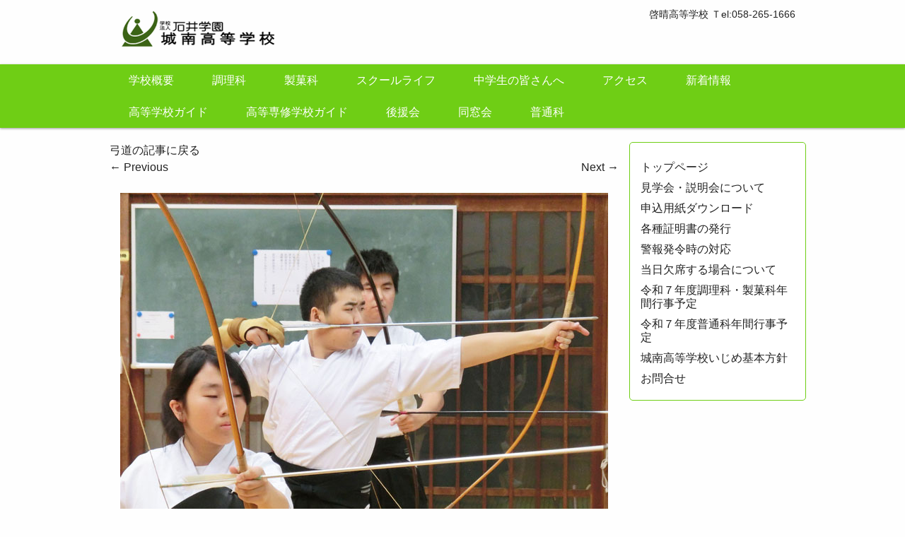

--- FILE ---
content_type: text/html; charset=UTF-8
request_url: http://hope.sc/%E5%BC%93%E9%81%93-2/
body_size: 7620
content:
<!DOCTYPE html>
<html lang="ja"
	prefix="og: https://ogp.me/ns#" >
<head>
	<meta charset="UTF-8" />
	<meta name="viewport" content="width=device-width,initial-scale=1.0,minimum-scale=1.0,maximum-scale=1.0,user-scalable=no" />
        <meta name="msvalidate.01" content="1D87C6D5F01CD973D8A8CB8A4A745F7B" />
<!-- Global site tag (gtag.js) - Google Analytics -->
<script async src="https://www.googletagmanager.com/gtag/js?id=UA-173535405-1"></script>
<script>
  window.dataLayer = window.dataLayer || [];
  function gtag(){dataLayer.push(arguments);}
  gtag('js', new Date());

  gtag('config', 'UA-173535405-1');
</script>

	
	<link rel="profile" href="http://gmpg.org/xfn/11" />
	<link rel="pingback" href="http://hope.sc/xmlrpc.php" />
	
		<!-- All in One SEO 4.1.5.3 -->
		<title>弓道 | 城南高等学校</title>
		<meta name="description" content="弓道" />
		<meta name="robots" content="max-image-preview:large" />
		<meta property="og:locale" content="ja_JP" />
		<meta property="og:site_name" content="城南高等学校 | 咲かそう未来に輝く自分という花を！　Wスクールにより資格取得ができます。" />
		<meta property="og:type" content="article" />
		<meta property="og:title" content="弓道 | 城南高等学校" />
		<meta property="article:published_time" content="2016-12-27T12:14:19+00:00" />
		<meta property="article:modified_time" content="2016-12-27T12:15:26+00:00" />
		<meta name="twitter:card" content="summary" />
		<meta name="twitter:domain" content="hope.sc" />
		<meta name="twitter:title" content="弓道 | 城南高等学校" />
		<script type="application/ld+json" class="aioseo-schema">
			{"@context":"https:\/\/schema.org","@graph":[{"@type":"WebSite","@id":"http:\/\/hope.sc\/#website","url":"http:\/\/hope.sc\/","name":"\u57ce\u5357\u9ad8\u7b49\u5b66\u6821","description":"\u54b2\u304b\u305d\u3046\u672a\u6765\u306b\u8f1d\u304f\u81ea\u5206\u3068\u3044\u3046\u82b1\u3092\uff01\u3000W\u30b9\u30af\u30fc\u30eb\u306b\u3088\u308a\u8cc7\u683c\u53d6\u5f97\u304c\u3067\u304d\u307e\u3059\u3002","inLanguage":"ja","publisher":{"@id":"http:\/\/hope.sc\/#organization"}},{"@type":"Organization","@id":"http:\/\/hope.sc\/#organization","name":"\u57ce\u5357\u9ad8\u7b49\u5b66\u6821","url":"http:\/\/hope.sc\/"},{"@type":"BreadcrumbList","@id":"http:\/\/hope.sc\/%e5%bc%93%e9%81%93-2\/#breadcrumblist","itemListElement":[{"@type":"ListItem","@id":"http:\/\/hope.sc\/#listItem","position":1,"item":{"@type":"WebPage","@id":"http:\/\/hope.sc\/","name":"\u30db\u30fc\u30e0","description":"\u54b2\u304b\u305d\u3046\u672a\u6765\u306b\u8f1d\u304f\u81ea\u5206\u3068\u3044\u3046\u82b1\u3092\uff01 W\u30b9\u30af\u30fc\u30eb\u306b\u3088\u308a\u8cc7\u683c\u53d6\u5f97\u304c\u3067\u304d\u307e\u3059\u3002","url":"http:\/\/hope.sc\/"},"nextItem":"http:\/\/hope.sc\/%e5%bc%93%e9%81%93-2\/#listItem"},{"@type":"ListItem","@id":"http:\/\/hope.sc\/%e5%bc%93%e9%81%93-2\/#listItem","position":2,"item":{"@type":"WebPage","@id":"http:\/\/hope.sc\/%e5%bc%93%e9%81%93-2\/","name":"\u5f13\u9053","description":"\u5f13\u9053","url":"http:\/\/hope.sc\/%e5%bc%93%e9%81%93-2\/"},"previousItem":"http:\/\/hope.sc\/#listItem"}]},{"@type":"Person","@id":"http:\/\/hope.sc\/author\/polin8cat\/#author","url":"http:\/\/hope.sc\/author\/polin8cat\/","name":"polin8cat","image":{"@type":"ImageObject","@id":"http:\/\/hope.sc\/%e5%bc%93%e9%81%93-2\/#authorImage","url":"http:\/\/0.gravatar.com\/avatar\/91fa0316e0d98cd42cae7814469fb764?s=96&d=mm&r=g","width":96,"height":96,"caption":"polin8cat"}},{"@type":"ItemPage","@id":"http:\/\/hope.sc\/%e5%bc%93%e9%81%93-2\/#itempage","url":"http:\/\/hope.sc\/%e5%bc%93%e9%81%93-2\/","name":"\u5f13\u9053 | \u57ce\u5357\u9ad8\u7b49\u5b66\u6821","description":"\u5f13\u9053","inLanguage":"ja","isPartOf":{"@id":"http:\/\/hope.sc\/#website"},"breadcrumb":{"@id":"http:\/\/hope.sc\/%e5%bc%93%e9%81%93-2\/#breadcrumblist"},"author":"http:\/\/hope.sc\/author\/polin8cat\/#author","creator":"http:\/\/hope.sc\/author\/polin8cat\/#author","datePublished":"2016-12-27T12:14:19+09:00","dateModified":"2016-12-27T12:15:26+09:00"}]}
		</script>
		<!-- All in One SEO -->

<link rel='dns-prefetch' href='//s.w.org' />
<link rel="alternate" type="application/rss+xml" title="城南高等学校 &raquo; フィード" href="http://hope.sc/feed/" />
<link rel="alternate" type="application/rss+xml" title="城南高等学校 &raquo; コメントフィード" href="http://hope.sc/comments/feed/" />
		<script type="text/javascript">
			window._wpemojiSettings = {"baseUrl":"https:\/\/s.w.org\/images\/core\/emoji\/13.1.0\/72x72\/","ext":".png","svgUrl":"https:\/\/s.w.org\/images\/core\/emoji\/13.1.0\/svg\/","svgExt":".svg","source":{"concatemoji":"http:\/\/hope.sc\/wp-includes\/js\/wp-emoji-release.min.js?ver=5.8.12"}};
			!function(e,a,t){var n,r,o,i=a.createElement("canvas"),p=i.getContext&&i.getContext("2d");function s(e,t){var a=String.fromCharCode;p.clearRect(0,0,i.width,i.height),p.fillText(a.apply(this,e),0,0);e=i.toDataURL();return p.clearRect(0,0,i.width,i.height),p.fillText(a.apply(this,t),0,0),e===i.toDataURL()}function c(e){var t=a.createElement("script");t.src=e,t.defer=t.type="text/javascript",a.getElementsByTagName("head")[0].appendChild(t)}for(o=Array("flag","emoji"),t.supports={everything:!0,everythingExceptFlag:!0},r=0;r<o.length;r++)t.supports[o[r]]=function(e){if(!p||!p.fillText)return!1;switch(p.textBaseline="top",p.font="600 32px Arial",e){case"flag":return s([127987,65039,8205,9895,65039],[127987,65039,8203,9895,65039])?!1:!s([55356,56826,55356,56819],[55356,56826,8203,55356,56819])&&!s([55356,57332,56128,56423,56128,56418,56128,56421,56128,56430,56128,56423,56128,56447],[55356,57332,8203,56128,56423,8203,56128,56418,8203,56128,56421,8203,56128,56430,8203,56128,56423,8203,56128,56447]);case"emoji":return!s([10084,65039,8205,55357,56613],[10084,65039,8203,55357,56613])}return!1}(o[r]),t.supports.everything=t.supports.everything&&t.supports[o[r]],"flag"!==o[r]&&(t.supports.everythingExceptFlag=t.supports.everythingExceptFlag&&t.supports[o[r]]);t.supports.everythingExceptFlag=t.supports.everythingExceptFlag&&!t.supports.flag,t.DOMReady=!1,t.readyCallback=function(){t.DOMReady=!0},t.supports.everything||(n=function(){t.readyCallback()},a.addEventListener?(a.addEventListener("DOMContentLoaded",n,!1),e.addEventListener("load",n,!1)):(e.attachEvent("onload",n),a.attachEvent("onreadystatechange",function(){"complete"===a.readyState&&t.readyCallback()})),(n=t.source||{}).concatemoji?c(n.concatemoji):n.wpemoji&&n.twemoji&&(c(n.twemoji),c(n.wpemoji)))}(window,document,window._wpemojiSettings);
		</script>
		<style type="text/css">
img.wp-smiley,
img.emoji {
	display: inline !important;
	border: none !important;
	box-shadow: none !important;
	height: 1em !important;
	width: 1em !important;
	margin: 0 .07em !important;
	vertical-align: -0.1em !important;
	background: none !important;
	padding: 0 !important;
}
</style>
	<link rel='stylesheet' id='wp-block-library-css'  href='http://hope.sc/wp-includes/css/dist/block-library/style.min.css?ver=5.8.12' type='text/css' media='all' />
<style id='wp-block-library-inline-css' type='text/css'>
.has-text-align-justify{text-align:justify;}
</style>
<link rel='stylesheet' id='mediaelement-css'  href='http://hope.sc/wp-includes/js/mediaelement/mediaelementplayer-legacy.min.css?ver=4.2.16' type='text/css' media='all' />
<link rel='stylesheet' id='wp-mediaelement-css'  href='http://hope.sc/wp-includes/js/mediaelement/wp-mediaelement.min.css?ver=5.8.12' type='text/css' media='all' />
<link rel='stylesheet' id='contact-form-7-css'  href='http://hope.sc/wp-content/plugins/contact-form-7/includes/css/styles.css?ver=5.5.2' type='text/css' media='all' />
<link rel='stylesheet' id='easingslider-css'  href='http://hope.sc/wp-content/plugins/easing-slider/assets/css/public.min.css?ver=3.0.8' type='text/css' media='all' />
<link rel='stylesheet' id='wp-dcafe-style-css'  href='http://hope.sc/wp-content/themes/wp-dcafe/style.css?ver=5.8.12' type='text/css' media='all' />
<link rel='stylesheet' id='tablepress-default-css'  href='http://hope.sc/wp-content/plugins/tablepress/css/default.min.css?ver=1.14' type='text/css' media='all' />
<link rel='stylesheet' id='jetpack_css-css'  href='http://hope.sc/wp-content/plugins/jetpack/css/jetpack.css?ver=10.3.2' type='text/css' media='all' />
<script type='text/javascript' src='http://hope.sc/wp-includes/js/jquery/jquery.min.js?ver=3.6.0' id='jquery-core-js'></script>
<script type='text/javascript' src='http://hope.sc/wp-includes/js/jquery/jquery-migrate.min.js?ver=3.3.2' id='jquery-migrate-js'></script>
<script type='text/javascript' src='http://hope.sc/wp-content/plugins/easing-slider/assets/js/public.min.js?ver=3.0.8' id='easingslider-js'></script>
<script type='text/javascript' src='http://hope.sc/wp-content/themes/wp-dcafe/assets/js/custom.modernizr.js?ver=20120208' id='modernizr_js-js'></script>
<script type='text/javascript' src='http://hope.sc/wp-content/themes/wp-dcafe/assets/js/keyboard-image-navigation.js?ver=20120202' id='_s-keyboard-image-navigation-js'></script>
<link rel="https://api.w.org/" href="http://hope.sc/wp-json/" /><link rel="alternate" type="application/json" href="http://hope.sc/wp-json/wp/v2/media/2730" /><link rel="EditURI" type="application/rsd+xml" title="RSD" href="http://hope.sc/xmlrpc.php?rsd" />
<link rel="wlwmanifest" type="application/wlwmanifest+xml" href="http://hope.sc/wp-includes/wlwmanifest.xml" /> 
<meta name="generator" content="WordPress 5.8.12" />
<link rel='shortlink' href='http://hope.sc/?p=2730' />
<link rel="alternate" type="application/json+oembed" href="http://hope.sc/wp-json/oembed/1.0/embed?url=http%3A%2F%2Fhope.sc%2F%25e5%25bc%2593%25e9%2581%2593-2%2F" />
<link rel="alternate" type="text/xml+oembed" href="http://hope.sc/wp-json/oembed/1.0/embed?url=http%3A%2F%2Fhope.sc%2F%25e5%25bc%2593%25e9%2581%2593-2%2F&#038;format=xml" />
<style>.simplemap img{max-width:none !important;padding:0 !important;margin:0 !important;}.staticmap,.staticmap img{max-width:100% !important;height:auto !important;}.simplemap .simplemap-content{display:none;}</style>
<script>var google_map_api_key = "AIzaSyCDsmOE7cKa5WWl-kfU-Y5Xi8dzrfFWAlc";</script>	<!--[if lt IE 9]>
		<link rel="stylesheet" id="ie-media-css"  href="http://hope.sc/wp-content/themes/wp-dcafe/assets/css/foundation-ie.min.css" type="text/css" media="all" />
	<![endif]-->
	<!--[if lt IE 9]>
		<script src="http://hope.sc/wp-content/themes/wp-dcafe/assets/js/html5.js" type="text/javascript"></script>
	<![endif]-->
</head>
<body class="attachment attachment-template-default single single-attachment postid-2730 attachmentid-2730 attachment-jpeg">
	<div id="page" class="hfeed site">
				<header id="masthead" class="site-header" role="banner">
			<div class="row">
				<div class="site-branding large-6 columns">
					<h1 class="site-logo">
						<a href="http://hope.sc/">
							<img src="http://hope.sc/wp-content/themes/wp-dcafe/assets/img/logo.png" alt="wpd-cafe" />
						</a>
					</h1>
				</div>
				<div class="site-address large-6 columns">

					<a href="http://fine.sc">啓晴高等学校 Ｔel:058-265-1666</a><br /><p></p></div>
			</div>
			<nav id="site-navigation" class="navigation-main" role="navigation">
				<h1 class="menu-toggle text-right">
					<div class="genericon genericon-menu"></div>
				</h1>
				<div class="row">
					<div class="large-12 columns">
						<div class="menu-%e3%83%a1%e3%83%8b%e3%83%a5%e3%83%bc-1-container"><ul id="menu-%e3%83%a1%e3%83%8b%e3%83%a5%e3%83%bc-1" class="menu"><li id="menu-item-2153" class="menu-item menu-item-type-post_type menu-item-object-page menu-item-2153"><a href="http://hope.sc/concept/">学校概要</a></li>
<li id="menu-item-2471" class="menu-item menu-item-type-post_type menu-item-object-page menu-item-2471"><a href="http://hope.sc/chori/">調理科</a></li>
<li id="menu-item-2286" class="menu-item menu-item-type-post_type menu-item-object-page menu-item-2286"><a href="http://hope.sc/seika/">製菓科</a></li>
<li id="menu-item-2250" class="menu-item menu-item-type-post_type menu-item-object-page menu-item-2250"><a href="http://hope.sc/schoollife/">スクールライフ</a></li>
<li id="menu-item-2302" class="menu-item menu-item-type-post_type menu-item-object-page menu-item-2302"><a href="http://hope.sc/opencampas/">中学生の皆さんへ</a></li>
<li id="menu-item-2363" class="menu-item menu-item-type-post_type menu-item-object-page menu-item-2363"><a href="http://hope.sc/access/">アクセス</a></li>
<li id="menu-item-2505" class="menu-item menu-item-type-taxonomy menu-item-object-category menu-item-2505"><a href="http://hope.sc/category/blog/">新着情報</a></li>
<li id="menu-item-2835" class="menu-item menu-item-type-custom menu-item-object-custom menu-item-2835"><a href="http://hope.sc/wp-content/uploads/2023/03/r5schoolguide1.pdf">高等学校ガイド</a></li>
<li id="menu-item-2836" class="menu-item menu-item-type-custom menu-item-object-custom menu-item-2836"><a href="http://hope.sc/wp-content/uploads/2023/03/r5schoolguide2.png">高等専修学校ガイド</a></li>
<li id="menu-item-4593" class="menu-item menu-item-type-post_type menu-item-object-page menu-item-4593"><a href="http://hope.sc/%e5%be%8c%e6%8f%b4%e4%bc%9a/">後援会</a></li>
<li id="menu-item-3727" class="menu-item menu-item-type-post_type menu-item-object-page menu-item-3727"><a href="http://hope.sc/dousoukai/">同窓会</a></li>
<li id="menu-item-4552" class="menu-item menu-item-type-post_type menu-item-object-page menu-item-4552"><a href="http://hope.sc/%e6%99%ae%e9%80%9a%e7%a7%91/">普通科</a></li>
</ul></div>					</div>
				</div>
			</nav>
			<!-- #site-navigation -->
		</header>
		<!-- #masthead -->
		<div id="main" class="site-main row">

	<div id="primary" class="content-area large-9 columns">
		<div id="content" class="site-content" role="main">

		
			<article id="post-2730" class="post-2730 attachment type-attachment status-inherit hentry">
				<header class="entry-header">

					<div class="entry-meta">
						<a href="http://hope.sc/%e5%bc%93%e9%81%93-2/" title="Return to 弓道" rel="gallery">弓道の記事に戻る</a>					</div><!-- .entry-meta -->

					<nav role="navigation" id="image-navigation" class="navigation-image">
						<div class="nav-previous"><a href='http://hope.sc/%e3%83%90%e3%83%ac%e3%83%bc/'><span class="meta-nav">&larr;</span> Previous</a></div>
						<div class="nav-next"><a href='http://hope.sc/%e5%8d%93%e7%90%83-2/'>Next <span class="meta-nav">&rarr;</span></a></div>
					</nav><!-- #image-navigation -->
				</header><!-- .entry-header -->

				<div class="entry-content">
					<div class="entry-attachment">
						<div class="attachment">
							
							<a href="http://hope.sc/%e5%8d%93%e7%90%83-2/" title="弓道" rel="attachment"><img width="690" height="540" src="http://hope.sc/wp-content/uploads/2016/12/4d4b698c6bdf02b8f2a4bf71b53f806b.jpg" class="attachment-1200x1200 size-1200x1200" alt="" loading="lazy" srcset="http://hope.sc/wp-content/uploads/2016/12/4d4b698c6bdf02b8f2a4bf71b53f806b.jpg 690w, http://hope.sc/wp-content/uploads/2016/12/4d4b698c6bdf02b8f2a4bf71b53f806b-300x235.jpg 300w" sizes="(max-width: 690px) 100vw, 690px" /></a>
						</div><!-- .attachment -->
						<h1 class="entry-title">弓道</h1>
												<div class="entry-caption">
							<p>弓道</p>
						</div><!-- .entry-caption -->
											</div><!-- .entry-attachment -->

																			</div><!-- .entry-content -->
			</article><!-- #post-2730 -->

			
		
		</div><!-- #content -->
	</div><!-- #primary -->
	<div id="secondary" class="widget-area large-3 columns" role="complementary">
				<aside id="nav_menu-4" class="widget widget_nav_menu"><div class="menu-%e3%82%b5%e3%82%a4%e3%83%89%e3%83%90%e3%83%bc-container"><ul id="menu-%e3%82%b5%e3%82%a4%e3%83%89%e3%83%90%e3%83%bc" class="menu"><li id="menu-item-2457" class="menu-item menu-item-type-custom menu-item-object-custom menu-item-home menu-item-2457"><a href="http://hope.sc/">トップページ</a></li>
<li id="menu-item-2453" class="menu-item menu-item-type-post_type menu-item-object-page menu-item-2453"><a href="http://hope.sc/opencampas/">見学会・説明会について</a></li>
<li id="menu-item-2452" class="menu-item menu-item-type-post_type menu-item-object-page menu-item-2452"><a href="http://hope.sc/%e5%9c%a8%e6%a0%a1%e7%94%9f%e3%83%bb%e5%8d%92%e6%a5%ad%e7%94%9f%e3%81%ae%e7%9a%86%e3%81%95%e3%82%93%e3%81%b8/">申込用紙ダウンロード</a></li>
<li id="menu-item-2459" class="menu-item menu-item-type-post_type menu-item-object-page menu-item-2459"><a href="http://hope.sc/%e5%8d%92%e6%a5%ad%e7%94%9f%e3%81%ae%e7%9a%86%e3%81%95%e3%82%93%e3%81%b8/">各種証明書の発行</a></li>
<li id="menu-item-2451" class="menu-item menu-item-type-post_type menu-item-object-page menu-item-2451"><a href="http://hope.sc/keiho/">警報発令時の対応</a></li>
<li id="menu-item-4080" class="menu-item menu-item-type-post_type menu-item-object-page menu-item-4080"><a href="http://hope.sc/%e5%bd%93%e6%97%a5%e6%ac%a0%e5%b8%ad%e3%81%99%e3%82%8b%e5%a0%b4%e5%90%88%e3%81%ab%e3%81%a4%e3%81%84%e3%81%a6/">当日欠席する場合について</a></li>
<li id="menu-item-4333" class="menu-item menu-item-type-custom menu-item-object-custom menu-item-4333"><a href="http://hope.sc/wp-content/uploads/2025/04/r7snenkanschedule.pdf">令和７年度調理科・製菓科年間行事予定</a></li>
<li id="menu-item-5246" class="menu-item menu-item-type-custom menu-item-object-custom menu-item-5246"><a href="http://hope.sc/wp-content/uploads/2025/08/r7fnenkanschedulenew.pdf">令和７年度普通科年間行事予定</a></li>
<li id="menu-item-6026" class="menu-item menu-item-type-custom menu-item-object-custom menu-item-6026"><a href="http://hope.sc/wp-content/uploads/2025/05/r7seitosidou.pdf">城南高等学校いじめ基本方針</a></li>
<li id="menu-item-2574" class="menu-item menu-item-type-post_type menu-item-object-page menu-item-2574"><a href="http://hope.sc/contact/">お問合せ</a></li>
</ul></div></aside>	</div><!-- #secondary -->		</div><!-- #main -->

		<div class="breadcrumb">
			<div class="row">
				<div class="large-12 columns"> 
					<p>
											</p>
				</div>
			</div>
		</div>

		<footer id="colophon" class="site-footer" role="contentinfo">
			<div class="row">
				<div class="large-4 columns">
															<aside id="calendar" class="widget widget_calendar">
						<h4 class="widget-title">新着情報</h4>
							<ul>
									<li><a href='http://hope.sc/2025/12/'>2025年12月</a></li>
	<li><a href='http://hope.sc/2025/11/'>2025年11月</a></li>
	<li><a href='http://hope.sc/2025/10/'>2025年10月</a></li>
	<li><a href='http://hope.sc/2025/09/'>2025年9月</a></li>
	<li><a href='http://hope.sc/2025/08/'>2025年8月</a></li>
	<li><a href='http://hope.sc/2025/07/'>2025年7月</a></li>
	<li><a href='http://hope.sc/2025/06/'>2025年6月</a></li>
	<li><a href='http://hope.sc/2025/05/'>2025年5月</a></li>
	<li><a href='http://hope.sc/2025/04/'>2025年4月</a></li>
	<li><a href='http://hope.sc/2025/03/'>2025年3月</a></li>
	<li><a href='http://hope.sc/2025/02/'>2025年2月</a></li>
	<li><a href='http://hope.sc/2025/01/'>2025年1月</a></li>
	<li><a href='http://hope.sc/2024/12/'>2024年12月</a></li>
	<li><a href='http://hope.sc/2024/11/'>2024年11月</a></li>
	<li><a href='http://hope.sc/2024/10/'>2024年10月</a></li>
	<li><a href='http://hope.sc/2024/09/'>2024年9月</a></li>
	<li><a href='http://hope.sc/2024/08/'>2024年8月</a></li>
	<li><a href='http://hope.sc/2024/07/'>2024年7月</a></li>
	<li><a href='http://hope.sc/2024/06/'>2024年6月</a></li>
	<li><a href='http://hope.sc/2024/05/'>2024年5月</a></li>
	<li><a href='http://hope.sc/2024/04/'>2024年4月</a></li>
	<li><a href='http://hope.sc/2024/03/'>2024年3月</a></li>
	<li><a href='http://hope.sc/2024/02/'>2024年2月</a></li>
	<li><a href='http://hope.sc/2024/01/'>2024年1月</a></li>
	<li><a href='http://hope.sc/2023/12/'>2023年12月</a></li>
	<li><a href='http://hope.sc/2023/11/'>2023年11月</a></li>
	<li><a href='http://hope.sc/2023/10/'>2023年10月</a></li>
	<li><a href='http://hope.sc/2023/09/'>2023年9月</a></li>
	<li><a href='http://hope.sc/2023/08/'>2023年8月</a></li>
	<li><a href='http://hope.sc/2023/07/'>2023年7月</a></li>
	<li><a href='http://hope.sc/2023/06/'>2023年6月</a></li>
	<li><a href='http://hope.sc/2023/05/'>2023年5月</a></li>
	<li><a href='http://hope.sc/2023/04/'>2023年4月</a></li>
	<li><a href='http://hope.sc/2023/03/'>2023年3月</a></li>
	<li><a href='http://hope.sc/2023/02/'>2023年2月</a></li>
	<li><a href='http://hope.sc/2022/11/'>2022年11月</a></li>
	<li><a href='http://hope.sc/2022/10/'>2022年10月</a></li>
	<li><a href='http://hope.sc/2022/09/'>2022年9月</a></li>
	<li><a href='http://hope.sc/2022/08/'>2022年8月</a></li>
	<li><a href='http://hope.sc/2022/07/'>2022年7月</a></li>
	<li><a href='http://hope.sc/2022/06/'>2022年6月</a></li>
	<li><a href='http://hope.sc/2022/05/'>2022年5月</a></li>
	<li><a href='http://hope.sc/2022/04/'>2022年4月</a></li>
							</ul>
					</aside>
									</div>

				<div class="large-4 columns">
															<aside id="search" class="widget widget_search">
						<h4 class="widget-title">サイトマップ</h4>
							<ul id="menu-%e3%83%a1%e3%83%8b%e3%83%a5%e3%83%bc-2" class="site-map"><li class="menu-item menu-item-type-post_type menu-item-object-page menu-item-2153"><a href="http://hope.sc/concept/">学校概要</a></li>
<li class="menu-item menu-item-type-post_type menu-item-object-page menu-item-2471"><a href="http://hope.sc/chori/">調理科</a></li>
<li class="menu-item menu-item-type-post_type menu-item-object-page menu-item-2286"><a href="http://hope.sc/seika/">製菓科</a></li>
<li class="menu-item menu-item-type-post_type menu-item-object-page menu-item-2250"><a href="http://hope.sc/schoollife/">スクールライフ</a></li>
<li class="menu-item menu-item-type-post_type menu-item-object-page menu-item-2302"><a href="http://hope.sc/opencampas/">中学生の皆さんへ</a></li>
<li class="menu-item menu-item-type-post_type menu-item-object-page menu-item-2363"><a href="http://hope.sc/access/">アクセス</a></li>
<li class="menu-item menu-item-type-taxonomy menu-item-object-category menu-item-2505"><a href="http://hope.sc/category/blog/">新着情報</a></li>
<li class="menu-item menu-item-type-custom menu-item-object-custom menu-item-2835"><a href="http://hope.sc/wp-content/uploads/2023/03/r5schoolguide1.pdf">高等学校ガイド</a></li>
<li class="menu-item menu-item-type-custom menu-item-object-custom menu-item-2836"><a href="http://hope.sc/wp-content/uploads/2023/03/r5schoolguide2.png">高等専修学校ガイド</a></li>
<li class="menu-item menu-item-type-post_type menu-item-object-page menu-item-4593"><a href="http://hope.sc/%e5%be%8c%e6%8f%b4%e4%bc%9a/">後援会</a></li>
<li class="menu-item menu-item-type-post_type menu-item-object-page menu-item-3727"><a href="http://hope.sc/dousoukai/">同窓会</a></li>
<li class="menu-item menu-item-type-post_type menu-item-object-page menu-item-4552"><a href="http://hope.sc/%e6%99%ae%e9%80%9a%e7%a7%91/">普通科</a></li>
</ul>					</aside>
									</div>

				<div class="large-4 columns">
															<aside id="site_meta" class="widget widget_site_meta">
						<h4 class="widget-title">サイト内検索</h4>
							<form method="get" id="searchform" class="searchform" action="http://hope.sc/" role="search">
		<label for="s" class="screen-reader-text">Search</label>
		<input type="search" class="field" name="s" value="" id="s" placeholder="キーワード&hellip;" />
		<input type="submit" class="submit" id="searchsubmit" value="Search" />
	</form>					</aside>
									</div>
			</div>

			<div class="row">
				<div class="large-12 columns">
					<div class="site-info text-center">
                                                <p>城南高等学校  〒500-8238 岐阜市細畑１丁目１０番地１４号  TEL:058-240-3335/FAX:058-240-4455 Mail:kousen@smile.ac.jp</p>
						<p>Copyright&copy; 2012-2026　<a href="http://hope.sc/" title="城南高等学校" rel="home">城南高等学校</a> All Rights Reserved. | </p>
					</div><!-- .site-info -->
				</div>
			</div>
		</footer><!-- #colophon -->
	</div><!-- #page -->
<script type='text/javascript' src='http://hope.sc/wp-includes/js/dist/vendor/regenerator-runtime.min.js?ver=0.13.7' id='regenerator-runtime-js'></script>
<script type='text/javascript' src='http://hope.sc/wp-includes/js/dist/vendor/wp-polyfill.min.js?ver=3.15.0' id='wp-polyfill-js'></script>
<script type='text/javascript' id='contact-form-7-js-extra'>
/* <![CDATA[ */
var wpcf7 = {"api":{"root":"http:\/\/hope.sc\/wp-json\/","namespace":"contact-form-7\/v1"}};
/* ]]> */
</script>
<script type='text/javascript' src='http://hope.sc/wp-content/plugins/contact-form-7/includes/js/index.js?ver=5.5.2' id='contact-form-7-js'></script>
<script type='text/javascript' src='http://hope.sc/wp-content/themes/wp-dcafe/assets/js/navigation.js?ver=20120206' id='_s-navigation-js'></script>
<script type='text/javascript' src='http://hope.sc/wp-content/themes/wp-dcafe/assets/js/skip-link-focus-fix.js?ver=20130115' id='_s-skip-link-focus-fix-js'></script>
<script type='text/javascript' src='http://hope.sc/wp-includes/js/wp-embed.min.js?ver=5.8.12' id='wp-embed-js'></script>
</body>
</html>